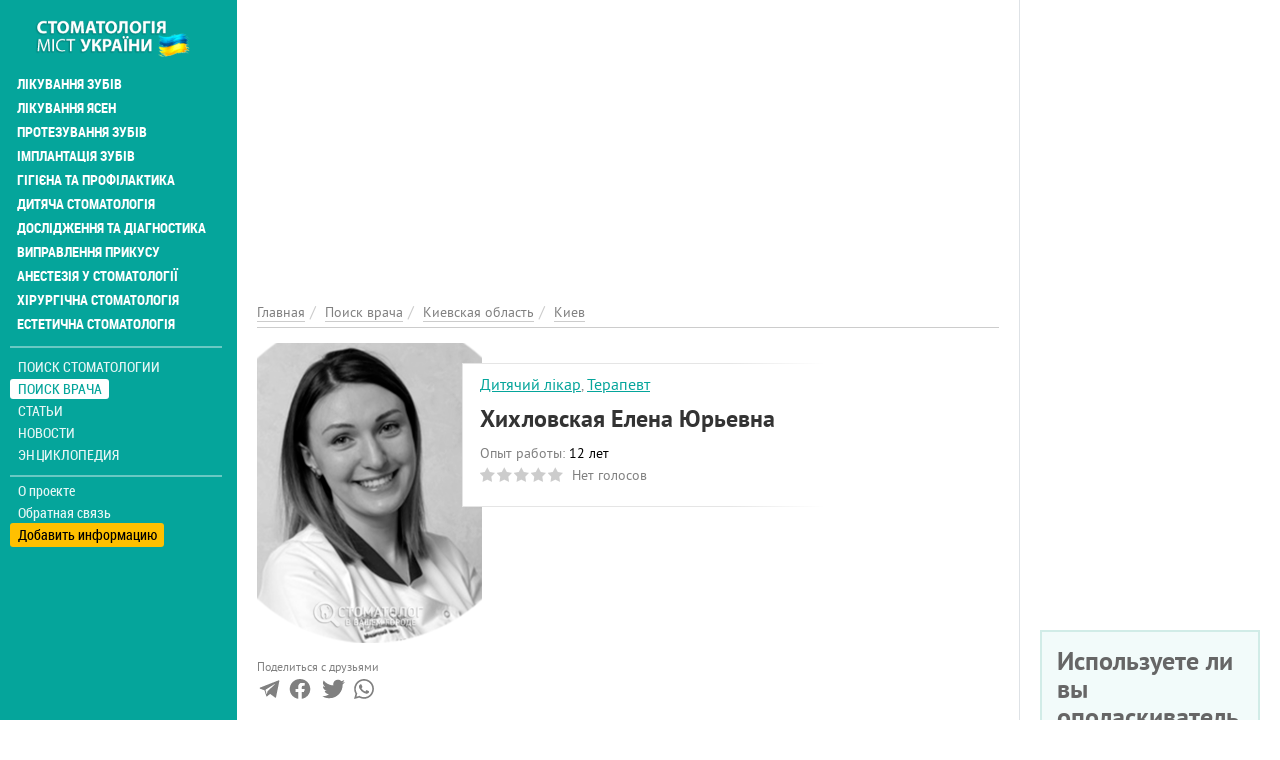

--- FILE ---
content_type: text/html; charset=utf-8
request_url: https://www.google.com/recaptcha/api2/aframe
body_size: 267
content:
<!DOCTYPE HTML><html><head><meta http-equiv="content-type" content="text/html; charset=UTF-8"></head><body><script nonce="5I0Du08l1TD2U2yBrd6ZIQ">/** Anti-fraud and anti-abuse applications only. See google.com/recaptcha */ try{var clients={'sodar':'https://pagead2.googlesyndication.com/pagead/sodar?'};window.addEventListener("message",function(a){try{if(a.source===window.parent){var b=JSON.parse(a.data);var c=clients[b['id']];if(c){var d=document.createElement('img');d.src=c+b['params']+'&rc='+(localStorage.getItem("rc::a")?sessionStorage.getItem("rc::b"):"");window.document.body.appendChild(d);sessionStorage.setItem("rc::e",parseInt(sessionStorage.getItem("rc::e")||0)+1);localStorage.setItem("rc::h",'1768720386819');}}}catch(b){}});window.parent.postMessage("_grecaptcha_ready", "*");}catch(b){}</script></body></html>